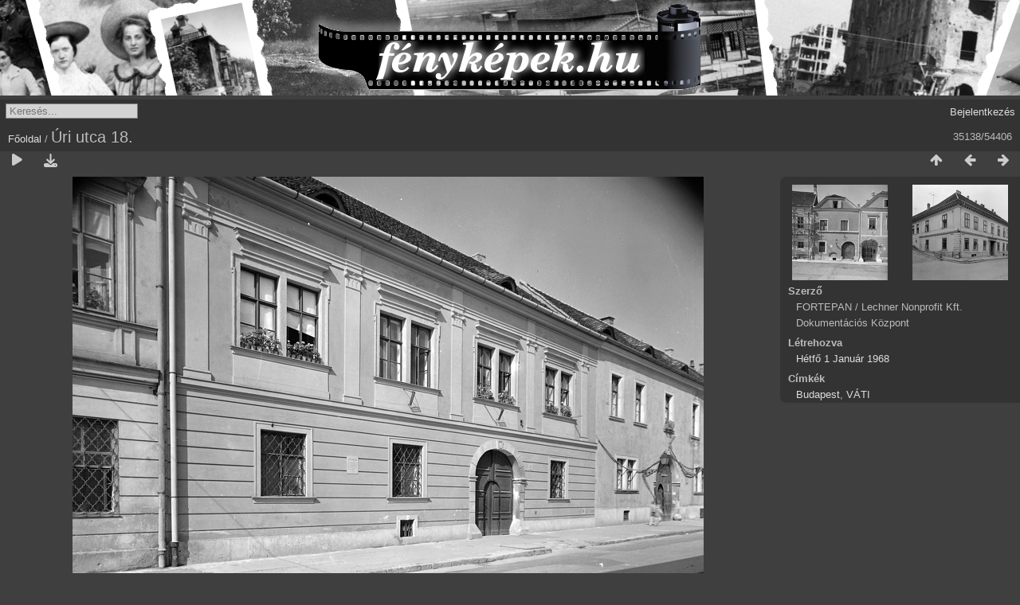

--- FILE ---
content_type: text/html; charset=utf-8
request_url: https://xn--fotk-sqa.hu/picture.php?/30929/categories
body_size: 2868
content:
<!DOCTYPE html>
<html lang=hu dir=ltr>
<head>
<title>Úri utca 18.</title>
<link rel="shortcut icon" type="image/x-icon" href="themes/default/icon/favicon.ico">
<link rel="stylesheet" type="text/css" href="themes/modus/css/open-sans/open-sans.css"> <link rel="stylesheet" type="text/css" href="_data/combined/77bij8.css"><link rel=canonical href="picture.php?/30929">
<meta name=viewport content="width=device-width,initial-scale=1">
<script>if(document.documentElement.offsetWidth>1270)document.documentElement.className='wide'</script>

<meta name="generator" content="Piwigo (aka PWG), see piwigo.org">

<meta name="author" content="FORTEPAN / Lechner Nonprofit Kft. Dokumentációs Központ">
<meta name="keywords" content="Budapest, VÁTI">
<meta name="description" content="Úri utca 18. - fotok_20068.jpg">


</head>

<body id=thePicturePage class="section-categories image-30929  modus-withPageBanner" data-infos='{"section":"categories","image_id":"30929"}'>
<div id="theHeader"><div style="background: #D4D4D4 url('/fenykepek_bw_3000x120.png') no-repeat center top; margin-bottom:5px; width:100%; height:120px;">
<a href="/" style="width:320px; height:120px; margin: 0 auto; display:block;">&nbsp;</a>
</div></div>


<aside id=menubar>
	<dl style="float:none">
	<form style="margin:0;display:inline" action="qsearch.php" method=get id=quicksearch onsubmit="return this.q.value!='';">
		<input type="text" name=q id=qsearchInput placeholder="Keresés..." >
	</form>
</dl>
<dl style="float:right;margin-top:3px">
	<dt style="font-size:100%;font-weight:normal;padding-left:15px"><a href="identification.php" rel=nofollow>Bejelentkezés</a></dt>
	<dd style="right:0">
		<ul>
		<li><a href="identification.php" rel="nofollow">Bejelentkezés</a></li>
		<li><a href="register.php" title="Új regisztráció" rel="nofollow">Regisztráció</a></li>
		<li><a href="password.php" title="Elfelejtette a jelszavát?" rel="nofollow">Elfelejtette a jelszavát?</a></li>
		</ul>
<form method=post action="identification.php" id=quickconnect><fieldset><legend>Gyors kapcsolódás</legend><p><label for=userX>Felhasználónév</label><br><input type=text name=username id=userX value="" style="width:99%"></p><p><label for=passX>Jelszó</label><br><input type=password name=password id=passX style="width:99%"></p><p><label>Jegyezz meg&nbsp;<input type=checkbox name=remember_me value=1></label></p><p><input type=hidden name=redirect value="%2Fpicture.php%3F%2F30929%2Fcategories"><input type=submit name=login value="Küldés"></p></fieldset></form>
	</dd>
</dl>

</aside>
<a id="menuSwitcher" class="pwg-button" title="Menü"><span class="pwg-icon pwg-icon-menu"></span></a>

<div id="content" class="contentWithMenu">



<div class=titrePage id=imageHeaderBar><div class="imageNumber">35138/54406</div>
	<div class="browsePath">
		<a href="/">Főoldal</a><span class="browsePathSeparator"> / </span><h2>Úri utca 18.</h2>
	</div>
</div>

<div id="imageToolBar">

<div class="navigationButtons">
<a href="index.php?/categories/flat/start-35136" title="Bélyegképek" class="pwg-state-default pwg-button"><span class="pwg-icon pwg-icon-arrow-n"></span><span class="pwg-button-text">Bélyegképek</span></a><a href="picture.php?/30930/categories" title="Előző : Fortuna utca 12-14." class="pwg-state-default pwg-button"><span class="pwg-icon pwg-icon-arrow-w"></span><span class="pwg-button-text">Előző</span></a><a href="picture.php?/30928/categories" title="Következő : Franklin utca - Donáti utca sarok." class="pwg-state-default pwg-button pwg-button-icon-right"><span class="pwg-icon pwg-icon-arrow-e"></span><span class="pwg-button-text">Következő</span></a></div>

<div class=actionButtonsWrapper><a id=imageActionsSwitch class=pwg-button><span class="pwg-icon pwg-icon-ellipsis"></span></a><div class="actionButtons">
<a href="picture.php?/30929/categories&amp;slideshow=" title="Diavetítés" class="pwg-state-default pwg-button" rel="nofollow"><span class="pwg-icon pwg-icon-slideshow"></span><span class="pwg-button-text">Diavetítés</span></a><a id="downloadSwitchLink" href="action.php?id=30929&amp;part=e&amp;download" title="Képfájl letöltése" class="pwg-state-default pwg-button" rel="nofollow"><span class="pwg-icon pwg-icon-save"></span><span class="pwg-button-text">letöltés</span></a> </div></div>
</div>
<div id="theImageAndInfos">
<div id="theImage">


<noscript><img src="_data/i/galleries/1968/fotok_20068-me.jpg" width="792" height="551" alt="fotok_20068.jpg" id="theMainImage" usemap="#mapmedium" title="Úri utca 18." itemprop=contentURL></noscript>

  <img class="file-ext-jpg path-ext-jpg" src="_data/i/galleries/1968/fotok_20068-me.jpg"width="792" height="551" alt="fotok_20068.jpg" id="theMainImage" usemap="#mapmedium" title="Úri utca 18.">
  

<map name="mapmedium"><area shape=rect coords="0,0,198,551" href="picture.php?/30930/categories" title="Előző : Fortuna utca 12-14." alt="Fortuna utca 12-14."><area shape=rect coords="198,0,591,137" href="index.php?/categories/flat/start-35136" title="Bélyegképek" alt="Bélyegképek"><area shape=rect coords="595,0,792,551" href="picture.php?/30928/categories" title="Következő : Franklin utca - Donáti utca sarok." alt="Franklin utca - Donáti utca sarok."></map>

<p class="imageComment">Úri utca 18.</p>

</div><div id="infoSwitcher"></div><div id="imageInfos">
	<div class="navThumbs">
			<a class="navThumb" id="linkPrev" href="picture.php?/30930/categories" title="Előző : Fortuna utca 12-14." rel="prev">
				<span class="thumbHover prevThumbHover"></span>
        <img class="" src="_data/i/galleries/1968/fotok_20069-sq.jpg" alt="Fortuna utca 12-14.">
			</a>
			<a class="navThumb" id="linkNext" href="picture.php?/30928/categories" title="Következő : Franklin utca - Donáti utca sarok." rel="next">
				<span class="thumbHover nextThumbHover"></span>
				<img class="" src="_data/i/galleries/1968/fotok_20067-sq.jpg" alt="Franklin utca - Donáti utca sarok.">
			</a>
	</div>

<dl id="standard" class="imageInfoTable">
<div id="Author" class="imageInfo"><dt>Szerző</dt><dd>FORTEPAN / Lechner Nonprofit Kft. Dokumentációs Központ</dd></div><div id="datecreate" class="imageInfo"><dt>Létrehozva</dt><dd><a href="index.php?/created-monthly-list-1968-01-01" rel="nofollow">Hétfő 1 Január 1968</a></dd></div><div id="Tags" class="imageInfo"><dt>Címkék</dt><dd><a href="index.php?/tags/3-budapest">Budapest</a>, <a href="index.php?/tags/189-vati">VÁTI</a></dd></div>

</dl>

</div>
</div>


</div>
<div id="copyright">
	Az oldal motorja:	<a href="https://piwigo.org">Piwigo</a>
	
<script type="text/javascript" src="_data/combined/1pdvdci.js"></script>
<script type="text/javascript">//<![CDATA[

RVAS = {
derivatives: [
{w:792,h:551,url:'_data/i/galleries/1968/fotok_20068-me.jpg',type:'medium'}],
cp: '/'
}
rvas_choose();
var h = jQuery("#theHeader div.banner").css("height");
		var d = jQuery("#menuSwitcher").css("padding-top");

		jQuery(document).ready(function(){
			if( jQuery('#theHeader div.banner').is(':visible') && jQuery("body").css("display") == "flex"){
				jQuery("#menuSwitcher").css("padding-top",parseInt(h)+parseInt(d));
			};
		});
document.onkeydown = function(e){e=e||window.event;if (e.altKey) return true;var target=e.target||e.srcElement;if (target && target.type) return true;	var keyCode=e.keyCode||e.which, docElem=document.documentElement, url;switch(keyCode){case 63235: case 39: if (e.ctrlKey || docElem.scrollLeft==docElem.scrollWidth-docElem.clientWidth)url="picture.php?/30928/categories"; break;case 63234: case 37: if (e.ctrlKey || docElem.scrollLeft==0)url="picture.php?/30930/categories"; break;case 36: if (e.ctrlKey)url="picture.php?/54418/categories"; break;case 35: if (e.ctrlKey)url="picture.php?/13804/categories"; break;case 38: if (e.ctrlKey)url="index.php?/categories/flat/start-35136"; break;}if (url) {window.location=url.replace("&amp;","&"); return false;}return true;}
//]]></script>
<script type="text/javascript">
(function() {
var s,after = document.getElementsByTagName('script')[document.getElementsByTagName('script').length-1];
s=document.createElement('script'); s.type='text/javascript'; s.async=true; s.src='_data/combined/1c29wwh.js';
after = after.parentNode.insertBefore(s, after);
})();
</script>
</div></body>
</html>